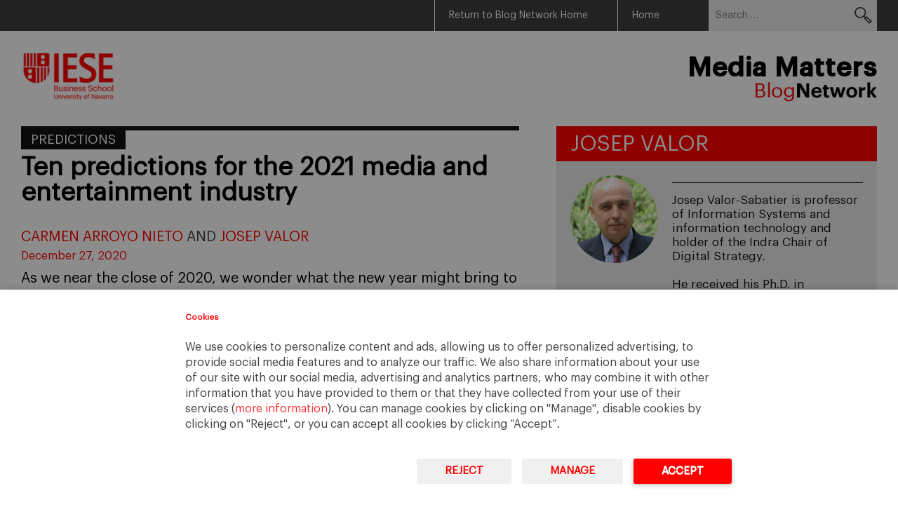

--- FILE ---
content_type: text/html; charset=UTF-8
request_url: https://blog.iese.edu/the-media-industry/tag/apple/
body_size: 12783
content:
<!DOCTYPE html>
<html lang="en-US">
<head>
<meta charset="UTF-8">
<meta name="viewport" content="width=device-width, initial-scale=1">
<link rel="profile" href="http://gmpg.org/xfn/11">
<link rel="pingback" href="https://blog.iese.edu/the-media-industry/xmlrpc.php">
<link rel="alternate" hreflang="x-default" href="https://blog.iese.edu/the-media-industry/2020/12/27/ten-predictions-for-the-2021-media-and-entertainment-industry/" />

<title>Apple &#8211; Media Matters</title>
<meta name='robots' content='max-image-preview:large' />
	<style>img:is([sizes="auto" i], [sizes^="auto," i]) { contain-intrinsic-size: 3000px 1500px }</style>
	<link rel="alternate" type="application/rss+xml" title="Media Matters &raquo; Feed" href="https://blog.iese.edu/the-media-industry/feed/" />
<link rel="alternate" type="application/rss+xml" title="Media Matters &raquo; Comments Feed" href="https://blog.iese.edu/the-media-industry/comments/feed/" />
<link rel="alternate" type="application/rss+xml" title="Media Matters &raquo; Apple Tag Feed" href="https://blog.iese.edu/the-media-industry/tag/apple/feed/" />
<script type="text/javascript">
/* <![CDATA[ */
window._wpemojiSettings = {"baseUrl":"https:\/\/s.w.org\/images\/core\/emoji\/15.1.0\/72x72\/","ext":".png","svgUrl":"https:\/\/s.w.org\/images\/core\/emoji\/15.1.0\/svg\/","svgExt":".svg","source":{"concatemoji":"https:\/\/blog.iese.edu\/the-media-industry\/wp-includes\/js\/wp-emoji-release.min.js?ver=6.8.1"}};
/*! This file is auto-generated */
!function(i,n){var o,s,e;function c(e){try{var t={supportTests:e,timestamp:(new Date).valueOf()};sessionStorage.setItem(o,JSON.stringify(t))}catch(e){}}function p(e,t,n){e.clearRect(0,0,e.canvas.width,e.canvas.height),e.fillText(t,0,0);var t=new Uint32Array(e.getImageData(0,0,e.canvas.width,e.canvas.height).data),r=(e.clearRect(0,0,e.canvas.width,e.canvas.height),e.fillText(n,0,0),new Uint32Array(e.getImageData(0,0,e.canvas.width,e.canvas.height).data));return t.every(function(e,t){return e===r[t]})}function u(e,t,n){switch(t){case"flag":return n(e,"\ud83c\udff3\ufe0f\u200d\u26a7\ufe0f","\ud83c\udff3\ufe0f\u200b\u26a7\ufe0f")?!1:!n(e,"\ud83c\uddfa\ud83c\uddf3","\ud83c\uddfa\u200b\ud83c\uddf3")&&!n(e,"\ud83c\udff4\udb40\udc67\udb40\udc62\udb40\udc65\udb40\udc6e\udb40\udc67\udb40\udc7f","\ud83c\udff4\u200b\udb40\udc67\u200b\udb40\udc62\u200b\udb40\udc65\u200b\udb40\udc6e\u200b\udb40\udc67\u200b\udb40\udc7f");case"emoji":return!n(e,"\ud83d\udc26\u200d\ud83d\udd25","\ud83d\udc26\u200b\ud83d\udd25")}return!1}function f(e,t,n){var r="undefined"!=typeof WorkerGlobalScope&&self instanceof WorkerGlobalScope?new OffscreenCanvas(300,150):i.createElement("canvas"),a=r.getContext("2d",{willReadFrequently:!0}),o=(a.textBaseline="top",a.font="600 32px Arial",{});return e.forEach(function(e){o[e]=t(a,e,n)}),o}function t(e){var t=i.createElement("script");t.src=e,t.defer=!0,i.head.appendChild(t)}"undefined"!=typeof Promise&&(o="wpEmojiSettingsSupports",s=["flag","emoji"],n.supports={everything:!0,everythingExceptFlag:!0},e=new Promise(function(e){i.addEventListener("DOMContentLoaded",e,{once:!0})}),new Promise(function(t){var n=function(){try{var e=JSON.parse(sessionStorage.getItem(o));if("object"==typeof e&&"number"==typeof e.timestamp&&(new Date).valueOf()<e.timestamp+604800&&"object"==typeof e.supportTests)return e.supportTests}catch(e){}return null}();if(!n){if("undefined"!=typeof Worker&&"undefined"!=typeof OffscreenCanvas&&"undefined"!=typeof URL&&URL.createObjectURL&&"undefined"!=typeof Blob)try{var e="postMessage("+f.toString()+"("+[JSON.stringify(s),u.toString(),p.toString()].join(",")+"));",r=new Blob([e],{type:"text/javascript"}),a=new Worker(URL.createObjectURL(r),{name:"wpTestEmojiSupports"});return void(a.onmessage=function(e){c(n=e.data),a.terminate(),t(n)})}catch(e){}c(n=f(s,u,p))}t(n)}).then(function(e){for(var t in e)n.supports[t]=e[t],n.supports.everything=n.supports.everything&&n.supports[t],"flag"!==t&&(n.supports.everythingExceptFlag=n.supports.everythingExceptFlag&&n.supports[t]);n.supports.everythingExceptFlag=n.supports.everythingExceptFlag&&!n.supports.flag,n.DOMReady=!1,n.readyCallback=function(){n.DOMReady=!0}}).then(function(){return e}).then(function(){var e;n.supports.everything||(n.readyCallback(),(e=n.source||{}).concatemoji?t(e.concatemoji):e.wpemoji&&e.twemoji&&(t(e.twemoji),t(e.wpemoji)))}))}((window,document),window._wpemojiSettings);
/* ]]> */
</script>
<style id='wp-emoji-styles-inline-css' type='text/css'>

	img.wp-smiley, img.emoji {
		display: inline !important;
		border: none !important;
		box-shadow: none !important;
		height: 1em !important;
		width: 1em !important;
		margin: 0 0.07em !important;
		vertical-align: -0.1em !important;
		background: none !important;
		padding: 0 !important;
	}
</style>
<link rel='stylesheet' id='wp-block-library-css' href='https://blog.iese.edu/the-media-industry/wp-includes/css/dist/block-library/style.min.css?ver=6.8.1' type='text/css' media='all' />
<style id='classic-theme-styles-inline-css' type='text/css'>
/*! This file is auto-generated */
.wp-block-button__link{color:#fff;background-color:#32373c;border-radius:9999px;box-shadow:none;text-decoration:none;padding:calc(.667em + 2px) calc(1.333em + 2px);font-size:1.125em}.wp-block-file__button{background:#32373c;color:#fff;text-decoration:none}
</style>
<style id='co-authors-plus-coauthors-style-inline-css' type='text/css'>
.wp-block-co-authors-plus-coauthors.is-layout-flow [class*=wp-block-co-authors-plus]{display:inline}

</style>
<style id='co-authors-plus-avatar-style-inline-css' type='text/css'>
.wp-block-co-authors-plus-avatar :where(img){height:auto;max-width:100%;vertical-align:bottom}.wp-block-co-authors-plus-coauthors.is-layout-flow .wp-block-co-authors-plus-avatar :where(img){vertical-align:middle}.wp-block-co-authors-plus-avatar:is(.alignleft,.alignright){display:table}.wp-block-co-authors-plus-avatar.aligncenter{display:table;margin-inline:auto}

</style>
<style id='co-authors-plus-image-style-inline-css' type='text/css'>
.wp-block-co-authors-plus-image{margin-bottom:0}.wp-block-co-authors-plus-image :where(img){height:auto;max-width:100%;vertical-align:bottom}.wp-block-co-authors-plus-coauthors.is-layout-flow .wp-block-co-authors-plus-image :where(img){vertical-align:middle}.wp-block-co-authors-plus-image:is(.alignfull,.alignwide) :where(img){width:100%}.wp-block-co-authors-plus-image:is(.alignleft,.alignright){display:table}.wp-block-co-authors-plus-image.aligncenter{display:table;margin-inline:auto}

</style>
<style id='global-styles-inline-css' type='text/css'>
:root{--wp--preset--aspect-ratio--square: 1;--wp--preset--aspect-ratio--4-3: 4/3;--wp--preset--aspect-ratio--3-4: 3/4;--wp--preset--aspect-ratio--3-2: 3/2;--wp--preset--aspect-ratio--2-3: 2/3;--wp--preset--aspect-ratio--16-9: 16/9;--wp--preset--aspect-ratio--9-16: 9/16;--wp--preset--color--black: #000000;--wp--preset--color--cyan-bluish-gray: #abb8c3;--wp--preset--color--white: #ffffff;--wp--preset--color--pale-pink: #f78da7;--wp--preset--color--vivid-red: #cf2e2e;--wp--preset--color--luminous-vivid-orange: #ff6900;--wp--preset--color--luminous-vivid-amber: #fcb900;--wp--preset--color--light-green-cyan: #7bdcb5;--wp--preset--color--vivid-green-cyan: #00d084;--wp--preset--color--pale-cyan-blue: #8ed1fc;--wp--preset--color--vivid-cyan-blue: #0693e3;--wp--preset--color--vivid-purple: #9b51e0;--wp--preset--gradient--vivid-cyan-blue-to-vivid-purple: linear-gradient(135deg,rgba(6,147,227,1) 0%,rgb(155,81,224) 100%);--wp--preset--gradient--light-green-cyan-to-vivid-green-cyan: linear-gradient(135deg,rgb(122,220,180) 0%,rgb(0,208,130) 100%);--wp--preset--gradient--luminous-vivid-amber-to-luminous-vivid-orange: linear-gradient(135deg,rgba(252,185,0,1) 0%,rgba(255,105,0,1) 100%);--wp--preset--gradient--luminous-vivid-orange-to-vivid-red: linear-gradient(135deg,rgba(255,105,0,1) 0%,rgb(207,46,46) 100%);--wp--preset--gradient--very-light-gray-to-cyan-bluish-gray: linear-gradient(135deg,rgb(238,238,238) 0%,rgb(169,184,195) 100%);--wp--preset--gradient--cool-to-warm-spectrum: linear-gradient(135deg,rgb(74,234,220) 0%,rgb(151,120,209) 20%,rgb(207,42,186) 40%,rgb(238,44,130) 60%,rgb(251,105,98) 80%,rgb(254,248,76) 100%);--wp--preset--gradient--blush-light-purple: linear-gradient(135deg,rgb(255,206,236) 0%,rgb(152,150,240) 100%);--wp--preset--gradient--blush-bordeaux: linear-gradient(135deg,rgb(254,205,165) 0%,rgb(254,45,45) 50%,rgb(107,0,62) 100%);--wp--preset--gradient--luminous-dusk: linear-gradient(135deg,rgb(255,203,112) 0%,rgb(199,81,192) 50%,rgb(65,88,208) 100%);--wp--preset--gradient--pale-ocean: linear-gradient(135deg,rgb(255,245,203) 0%,rgb(182,227,212) 50%,rgb(51,167,181) 100%);--wp--preset--gradient--electric-grass: linear-gradient(135deg,rgb(202,248,128) 0%,rgb(113,206,126) 100%);--wp--preset--gradient--midnight: linear-gradient(135deg,rgb(2,3,129) 0%,rgb(40,116,252) 100%);--wp--preset--font-size--small: 13px;--wp--preset--font-size--medium: 20px;--wp--preset--font-size--large: 36px;--wp--preset--font-size--x-large: 42px;--wp--preset--spacing--20: 0.44rem;--wp--preset--spacing--30: 0.67rem;--wp--preset--spacing--40: 1rem;--wp--preset--spacing--50: 1.5rem;--wp--preset--spacing--60: 2.25rem;--wp--preset--spacing--70: 3.38rem;--wp--preset--spacing--80: 5.06rem;--wp--preset--shadow--natural: 6px 6px 9px rgba(0, 0, 0, 0.2);--wp--preset--shadow--deep: 12px 12px 50px rgba(0, 0, 0, 0.4);--wp--preset--shadow--sharp: 6px 6px 0px rgba(0, 0, 0, 0.2);--wp--preset--shadow--outlined: 6px 6px 0px -3px rgba(255, 255, 255, 1), 6px 6px rgba(0, 0, 0, 1);--wp--preset--shadow--crisp: 6px 6px 0px rgba(0, 0, 0, 1);}:where(.is-layout-flex){gap: 0.5em;}:where(.is-layout-grid){gap: 0.5em;}body .is-layout-flex{display: flex;}.is-layout-flex{flex-wrap: wrap;align-items: center;}.is-layout-flex > :is(*, div){margin: 0;}body .is-layout-grid{display: grid;}.is-layout-grid > :is(*, div){margin: 0;}:where(.wp-block-columns.is-layout-flex){gap: 2em;}:where(.wp-block-columns.is-layout-grid){gap: 2em;}:where(.wp-block-post-template.is-layout-flex){gap: 1.25em;}:where(.wp-block-post-template.is-layout-grid){gap: 1.25em;}.has-black-color{color: var(--wp--preset--color--black) !important;}.has-cyan-bluish-gray-color{color: var(--wp--preset--color--cyan-bluish-gray) !important;}.has-white-color{color: var(--wp--preset--color--white) !important;}.has-pale-pink-color{color: var(--wp--preset--color--pale-pink) !important;}.has-vivid-red-color{color: var(--wp--preset--color--vivid-red) !important;}.has-luminous-vivid-orange-color{color: var(--wp--preset--color--luminous-vivid-orange) !important;}.has-luminous-vivid-amber-color{color: var(--wp--preset--color--luminous-vivid-amber) !important;}.has-light-green-cyan-color{color: var(--wp--preset--color--light-green-cyan) !important;}.has-vivid-green-cyan-color{color: var(--wp--preset--color--vivid-green-cyan) !important;}.has-pale-cyan-blue-color{color: var(--wp--preset--color--pale-cyan-blue) !important;}.has-vivid-cyan-blue-color{color: var(--wp--preset--color--vivid-cyan-blue) !important;}.has-vivid-purple-color{color: var(--wp--preset--color--vivid-purple) !important;}.has-black-background-color{background-color: var(--wp--preset--color--black) !important;}.has-cyan-bluish-gray-background-color{background-color: var(--wp--preset--color--cyan-bluish-gray) !important;}.has-white-background-color{background-color: var(--wp--preset--color--white) !important;}.has-pale-pink-background-color{background-color: var(--wp--preset--color--pale-pink) !important;}.has-vivid-red-background-color{background-color: var(--wp--preset--color--vivid-red) !important;}.has-luminous-vivid-orange-background-color{background-color: var(--wp--preset--color--luminous-vivid-orange) !important;}.has-luminous-vivid-amber-background-color{background-color: var(--wp--preset--color--luminous-vivid-amber) !important;}.has-light-green-cyan-background-color{background-color: var(--wp--preset--color--light-green-cyan) !important;}.has-vivid-green-cyan-background-color{background-color: var(--wp--preset--color--vivid-green-cyan) !important;}.has-pale-cyan-blue-background-color{background-color: var(--wp--preset--color--pale-cyan-blue) !important;}.has-vivid-cyan-blue-background-color{background-color: var(--wp--preset--color--vivid-cyan-blue) !important;}.has-vivid-purple-background-color{background-color: var(--wp--preset--color--vivid-purple) !important;}.has-black-border-color{border-color: var(--wp--preset--color--black) !important;}.has-cyan-bluish-gray-border-color{border-color: var(--wp--preset--color--cyan-bluish-gray) !important;}.has-white-border-color{border-color: var(--wp--preset--color--white) !important;}.has-pale-pink-border-color{border-color: var(--wp--preset--color--pale-pink) !important;}.has-vivid-red-border-color{border-color: var(--wp--preset--color--vivid-red) !important;}.has-luminous-vivid-orange-border-color{border-color: var(--wp--preset--color--luminous-vivid-orange) !important;}.has-luminous-vivid-amber-border-color{border-color: var(--wp--preset--color--luminous-vivid-amber) !important;}.has-light-green-cyan-border-color{border-color: var(--wp--preset--color--light-green-cyan) !important;}.has-vivid-green-cyan-border-color{border-color: var(--wp--preset--color--vivid-green-cyan) !important;}.has-pale-cyan-blue-border-color{border-color: var(--wp--preset--color--pale-cyan-blue) !important;}.has-vivid-cyan-blue-border-color{border-color: var(--wp--preset--color--vivid-cyan-blue) !important;}.has-vivid-purple-border-color{border-color: var(--wp--preset--color--vivid-purple) !important;}.has-vivid-cyan-blue-to-vivid-purple-gradient-background{background: var(--wp--preset--gradient--vivid-cyan-blue-to-vivid-purple) !important;}.has-light-green-cyan-to-vivid-green-cyan-gradient-background{background: var(--wp--preset--gradient--light-green-cyan-to-vivid-green-cyan) !important;}.has-luminous-vivid-amber-to-luminous-vivid-orange-gradient-background{background: var(--wp--preset--gradient--luminous-vivid-amber-to-luminous-vivid-orange) !important;}.has-luminous-vivid-orange-to-vivid-red-gradient-background{background: var(--wp--preset--gradient--luminous-vivid-orange-to-vivid-red) !important;}.has-very-light-gray-to-cyan-bluish-gray-gradient-background{background: var(--wp--preset--gradient--very-light-gray-to-cyan-bluish-gray) !important;}.has-cool-to-warm-spectrum-gradient-background{background: var(--wp--preset--gradient--cool-to-warm-spectrum) !important;}.has-blush-light-purple-gradient-background{background: var(--wp--preset--gradient--blush-light-purple) !important;}.has-blush-bordeaux-gradient-background{background: var(--wp--preset--gradient--blush-bordeaux) !important;}.has-luminous-dusk-gradient-background{background: var(--wp--preset--gradient--luminous-dusk) !important;}.has-pale-ocean-gradient-background{background: var(--wp--preset--gradient--pale-ocean) !important;}.has-electric-grass-gradient-background{background: var(--wp--preset--gradient--electric-grass) !important;}.has-midnight-gradient-background{background: var(--wp--preset--gradient--midnight) !important;}.has-small-font-size{font-size: var(--wp--preset--font-size--small) !important;}.has-medium-font-size{font-size: var(--wp--preset--font-size--medium) !important;}.has-large-font-size{font-size: var(--wp--preset--font-size--large) !important;}.has-x-large-font-size{font-size: var(--wp--preset--font-size--x-large) !important;}
:where(.wp-block-post-template.is-layout-flex){gap: 1.25em;}:where(.wp-block-post-template.is-layout-grid){gap: 1.25em;}
:where(.wp-block-columns.is-layout-flex){gap: 2em;}:where(.wp-block-columns.is-layout-grid){gap: 2em;}
:root :where(.wp-block-pullquote){font-size: 1.5em;line-height: 1.6;}
</style>
<link rel='stylesheet' id='dashicons-css' href='https://blog.iese.edu/the-media-industry/wp-includes/css/dashicons.min.css?ver=6.8.1' type='text/css' media='all' />
<link rel='stylesheet' id='blogosfera-style-css' href='https://blog.iese.edu/the-media-industry/wp-content/themes/blogosfera-blog/style.css?ver=202507291531' type='text/css' media='all' />
<link rel='stylesheet' id='blogosfera-responsive-css' href='https://blog.iese.edu/the-media-industry/wp-content/themes/blogosfera-blog/css/responsive.css?ver=201809271715' type='text/css' media='all' />
<link rel='stylesheet' id='owl-style-css' href='https://blog.iese.edu/the-media-industry/wp-content/themes/blogosfera-blog/css/owl.carousel.css?ver=6.8.1' type='text/css' media='all' />
<style id='akismet-widget-style-inline-css' type='text/css'>

			.a-stats {
				--akismet-color-mid-green: #357b49;
				--akismet-color-white: #fff;
				--akismet-color-light-grey: #f6f7f7;

				max-width: 350px;
				width: auto;
			}

			.a-stats * {
				all: unset;
				box-sizing: border-box;
			}

			.a-stats strong {
				font-weight: 600;
			}

			.a-stats a.a-stats__link,
			.a-stats a.a-stats__link:visited,
			.a-stats a.a-stats__link:active {
				background: var(--akismet-color-mid-green);
				border: none;
				box-shadow: none;
				border-radius: 8px;
				color: var(--akismet-color-white);
				cursor: pointer;
				display: block;
				font-family: -apple-system, BlinkMacSystemFont, 'Segoe UI', 'Roboto', 'Oxygen-Sans', 'Ubuntu', 'Cantarell', 'Helvetica Neue', sans-serif;
				font-weight: 500;
				padding: 12px;
				text-align: center;
				text-decoration: none;
				transition: all 0.2s ease;
			}

			/* Extra specificity to deal with TwentyTwentyOne focus style */
			.widget .a-stats a.a-stats__link:focus {
				background: var(--akismet-color-mid-green);
				color: var(--akismet-color-white);
				text-decoration: none;
			}

			.a-stats a.a-stats__link:hover {
				filter: brightness(110%);
				box-shadow: 0 4px 12px rgba(0, 0, 0, 0.06), 0 0 2px rgba(0, 0, 0, 0.16);
			}

			.a-stats .count {
				color: var(--akismet-color-white);
				display: block;
				font-size: 1.5em;
				line-height: 1.4;
				padding: 0 13px;
				white-space: nowrap;
			}
		
</style>
<script type="text/javascript" src="https://blog.iese.edu/the-media-industry/wp-includes/js/jquery/jquery.min.js?ver=3.7.1" id="jquery-core-js"></script>
<script type="text/javascript" src="https://blog.iese.edu/the-media-industry/wp-includes/js/jquery/jquery-migrate.min.js?ver=3.4.1" id="jquery-migrate-js"></script>
<link rel="https://api.w.org/" href="https://blog.iese.edu/the-media-industry/wp-json/" /><link rel="alternate" title="JSON" type="application/json" href="https://blog.iese.edu/the-media-industry/wp-json/wp/v2/tags/16" /><link rel="EditURI" type="application/rsd+xml" title="RSD" href="https://blog.iese.edu/the-media-industry/xmlrpc.php?rsd" />
<style type="text/css">.recentcomments a{display:inline !important;padding:0 !important;margin:0 !important;}</style></head>

<body class="archive tag tag-apple tag-16 wp-theme-blogosfera-blog group-blog">
<div id="page" class="hfeed site">
	<a class="skip-link screen-reader-text" href="#content">Skip to content</a>

	<header id="masthead" class="site-header" role="banner">
		<div id="grey-header">
			<div class="container">
				<div class="right">
					<div class="header-nav-container">
						<nav class="header-nav"><ul id="menu-header" class="menu"><li id="menu-item-5" class="menu-item menu-item-type-custom menu-item-object-custom menu-item-5"><a href="https://blog.iese.edu">Return to Blog Network Home</a></li>
<li id="menu-item-6" class="menu-item menu-item-type-custom menu-item-object-custom menu-item-home menu-item-6"><a href="https://blog.iese.edu/the-media-industry">Home</a></li>
</ul></nav>
						<span class="toggle">Menu</span>
					</div>
					<form role="search" method="get" class="search-form" action="https://blog.iese.edu/the-media-industry/">
				<label>
					<span class="screen-reader-text">Search for:</span>
					<input type="search" class="search-field" placeholder="Search &hellip;" value="" name="s" />
				</label>
				<input type="submit" class="search-submit" value="Search" />
			</form>				</div>
			</div>
		</div>
		<div id="white-header">
			<div class="container">
				<div class="left"><a target="_blank" href="https://www.iese.edu/"><img src="https://blog.iese.edu/the-media-industry/wp-content/themes/blogosfera-blog/images/logo.png"/></a></div>
				<div class="right">
					<a href="https://blog.iese.edu/the-media-industry" class="link_logo_header">
													<div class="title_logo_h1">Media Matters</div>
												<img src="https://blog.iese.edu/the-media-industry/files/2025/07/blog-network.jpg"/>
					</a>
				</div>
				<div class="clear"></div>
			</div>
		</div>
	</header><!-- #masthead -->

	<div id="content" class="site-content">

	

	<div class="container">

		
		
		<div id="primary" class="content-area">
			<main id="main" class="site-main" role="main">	
				
					<div class="articles">

						
							
<article id="post-470" class="post-470 post type-post status-publish format-standard hentry category-predictions tag-amazon tag-antitrust tag-apple tag-business-models tag-covid-19 tag-digital tag-facebook tag-google tag-job-cuts tag-magazines tag-mobile-consumption tag-netflix tag-news-outlets tag-newsrooms tag-podcast tag-radio-ambulante tag-social-media tag-spotify tag-streaming tag-tik-tok tag-twitter tag-youtube megacategoria-media megacategoria-mc-media">

	<div class="entry-category">
		<ul class="post-categories">
	<li><a href="https://blog.iese.edu/the-media-industry/category/predictions/" rel="category tag">Predictions</a></li></ul>	</div>

	<header class="entry-header">
		<h2 class="entry-title"><a href="https://blog.iese.edu/the-media-industry/2020/12/27/ten-predictions-for-the-2021-media-and-entertainment-industry/" rel="bookmark">Ten predictions for the 2021 media and entertainment industry</a></h2>
					<div class="entry-meta">
				<span class="byline"> <span class="author vcard"><span class="author vcard"><a class="url fn n" href="https://blog.iese.edu/the-media-industry/author/carroyo/">Carmen Arroyo Nieto</a></span>  and <span class="author vcard"><a class="url fn n" href="https://blog.iese.edu/the-media-industry/author/jvalor/">Josep Valor</a></span> </span></span><span class="posted-on"><a href="https://blog.iese.edu/the-media-industry/2020/12/27/ten-predictions-for-the-2021-media-and-entertainment-industry/" rel="bookmark"><time class="entry-date published" datetime="2020-12-27T12:04:16-05:00">December 27, 2020</time></a></span>			</div><!-- .entry-meta -->
			</header><!-- .entry-header -->

	<div class="entry-content">
		<p>As we near the close of 2020, we wonder what the new year might bring to the entertainment and media industry. During these complicated 12 months, we have seen an apparent acceleration of the trends that had been in the works since the early 2010s. In 2021, that transformation of the market will only speed [&hellip;]</p>
	</div><!-- .entry-content -->

	<footer class="entry-footer">
		<a class="more" href="https://blog.iese.edu/the-media-industry/2020/12/27/ten-predictions-for-the-2021-media-and-entertainment-industry/"><img src="https://blog.iese.edu/the-media-industry/wp-content/themes/blogosfera-blog/images/more.png"/></a>
		<div class="comments-number"><span>17</span></div>
	</footer><!-- .entry-footer -->
</article><!-- #post-## -->
						
							
<article id="post-447" class="post-447 post type-post status-publish format-standard hentry category-digital category-regulation tag-amazon tag-antitrust tag-apple tag-business-models tag-congress tag-digital tag-facebook tag-fake-news tag-google tag-instagram tag-monopolies tag-social-media tag-whatsapp tag-youtube megacategoria-media megacategoria-mc-media">

	<div class="entry-category">
		<ul class="post-categories">
	<li><a href="https://blog.iese.edu/the-media-industry/category/digital/" rel="category tag">Digital</a></li>
	<li><a href="https://blog.iese.edu/the-media-industry/category/regulation/" rel="category tag">Regulation</a></li></ul>	</div>

	<header class="entry-header">
		<h2 class="entry-title"><a href="https://blog.iese.edu/the-media-industry/2020/10/16/tech-companies-under-the-microscope/" rel="bookmark">Tech companies under the microscope</a></h2>
					<div class="entry-meta">
				<span class="byline"> <span class="author vcard"><span class="author vcard"><a class="url fn n" href="https://blog.iese.edu/the-media-industry/author/carroyo/">Carmen Arroyo Nieto</a></span>  and <span class="author vcard"><a class="url fn n" href="https://blog.iese.edu/the-media-industry/author/jvalor/">Josep Valor</a></span> </span></span><span class="posted-on"><a href="https://blog.iese.edu/the-media-industry/2020/10/16/tech-companies-under-the-microscope/" rel="bookmark"><time class="entry-date published updated" datetime="2020-10-16T12:53:40-04:00">October 16, 2020</time></a></span>			</div><!-- .entry-meta -->
			</header><!-- .entry-header -->

	<div class="entry-content">
		<p>Last week, the US House Judiciary Committee published the report on tech companies&#8217; monopoly in the digital space that we had been expecting since the summer. The report argues in favor of reducing tech companies&#8217; power and reexamining the way antitrust laws are understood. However, it does not show a way forward on how to [&hellip;]</p>
	</div><!-- .entry-content -->

	<footer class="entry-footer">
		<a class="more" href="https://blog.iese.edu/the-media-industry/2020/10/16/tech-companies-under-the-microscope/"><img src="https://blog.iese.edu/the-media-industry/wp-content/themes/blogosfera-blog/images/more.png"/></a>
		<div class="comments-number"><span>6</span></div>
	</footer><!-- .entry-footer -->
</article><!-- #post-## -->
						
							
<article id="post-430" class="post-430 post type-post status-publish format-standard hentry category-digital category-regulation tag-amazon tag-antitrust tag-apple tag-business-models tag-congress tag-digital tag-facebook tag-google tag-instagram tag-monopolies tag-peter-thiel tag-social-media tag-technology tag-tim-wu tag-whatsapp tag-youtube megacategoria-mc-media">

	<div class="entry-category">
		<ul class="post-categories">
	<li><a href="https://blog.iese.edu/the-media-industry/category/digital/" rel="category tag">Digital</a></li>
	<li><a href="https://blog.iese.edu/the-media-industry/category/regulation/" rel="category tag">Regulation</a></li></ul>	</div>

	<header class="entry-header">
		<h2 class="entry-title"><a href="https://blog.iese.edu/the-media-industry/2020/08/05/antitrust-measures-for-the-21st-century/" rel="bookmark">Antitrust measures for the 21st century</a></h2>
					<div class="entry-meta">
				<span class="byline"> <span class="author vcard"><span class="author vcard"><a class="url fn n" href="https://blog.iese.edu/the-media-industry/author/carroyo/">Carmen Arroyo Nieto</a></span>  and <span class="author vcard"><a class="url fn n" href="https://blog.iese.edu/the-media-industry/author/jvalor/">Josep Valor</a></span> </span></span><span class="posted-on"><a href="https://blog.iese.edu/the-media-industry/2020/08/05/antitrust-measures-for-the-21st-century/" rel="bookmark"><time class="entry-date published" datetime="2020-08-05T10:14:19-04:00">August 5, 2020</time></a></span>			</div><!-- .entry-meta -->
			</header><!-- .entry-header -->

	<div class="entry-content">
		<p>On Wednesday July 29, the CEOs of Apple, Amazon, Facebook, and Google were summoned to a hearing with the House antitrust committee. It turned out to be one of the most critical antitrust events since the 90s Microsoft case. One thing is clear—U.S. politics are finally waking up on the antitrust front after three decades [&hellip;]</p>
	</div><!-- .entry-content -->

	<footer class="entry-footer">
		<a class="more" href="https://blog.iese.edu/the-media-industry/2020/08/05/antitrust-measures-for-the-21st-century/"><img src="https://blog.iese.edu/the-media-industry/wp-content/themes/blogosfera-blog/images/more.png"/></a>
		<div class="comments-number"><span>12</span></div>
	</footer><!-- .entry-footer -->
</article><!-- #post-## -->
						
							
<article id="post-365" class="post-365 post type-post status-publish format-standard hentry category-business-models category-video tag-amazon tag-amc tag-apple tag-blockbuster tag-cinema tag-digital tag-disney tag-hbo tag-hulu tag-linear-tv tag-movie-theaters tag-netflix tag-oscars tag-regal tag-streaming tag-subscriptions megacategoria-mc-media">

	<div class="entry-category">
		<ul class="post-categories">
	<li><a href="https://blog.iese.edu/the-media-industry/category/business-models/" rel="category tag">Business Models</a></li>
	<li><a href="https://blog.iese.edu/the-media-industry/category/video/" rel="category tag">Video</a></li></ul>	</div>

	<header class="entry-header">
		<h2 class="entry-title"><a href="https://blog.iese.edu/the-media-industry/2020/03/04/subscriptions-flood-movie-theater-chains/" rel="bookmark">Subscriptions Flood Movie Theater Chains</a></h2>
					<div class="entry-meta">
				<span class="byline"> <span class="author vcard"><span class="author vcard"><a class="url fn n" href="https://blog.iese.edu/the-media-industry/author/carroyo/">Carmen Arroyo Nieto</a></span>  and <span class="author vcard"><a class="url fn n" href="https://blog.iese.edu/the-media-industry/author/jvalor/">Josep Valor</a></span> </span></span><span class="posted-on"><a href="https://blog.iese.edu/the-media-industry/2020/03/04/subscriptions-flood-movie-theater-chains/" rel="bookmark"><time class="entry-date published updated" datetime="2020-03-04T12:11:29-05:00">March 4, 2020</time></a></span>			</div><!-- .entry-meta -->
			</header><!-- .entry-header -->

	<div class="entry-content">
		<p>We’ve heard it a thousand times—movie theaters, very much like books, are done. With their humongous fixed costs and their conservative outlook, they are just not ready to survive the online streaming era. That general assertion is true—streaming platforms, available for anyone with a laptop or a TV set, are releasing world-class pictures. But, although [&hellip;]</p>
	</div><!-- .entry-content -->

	<footer class="entry-footer">
		<a class="more" href="https://blog.iese.edu/the-media-industry/2020/03/04/subscriptions-flood-movie-theater-chains/"><img src="https://blog.iese.edu/the-media-industry/wp-content/themes/blogosfera-blog/images/more.png"/></a>
		<div class="comments-number"><span>16</span></div>
	</footer><!-- .entry-footer -->
</article><!-- #post-## -->
						
							
<article id="post-346" class="post-346 post type-post status-publish format-standard hentry category-business-models category-digital category-news-industry tag-advertising tag-apple tag-business-models tag-digital tag-magazines tag-memberships tag-news-outlets tag-scroll tag-slow-journalism tag-social-media tag-subscriptions tag-the-new-york-times megacategoria-mc-media">

	<div class="entry-category">
		<ul class="post-categories">
	<li><a href="https://blog.iese.edu/the-media-industry/category/business-models/" rel="category tag">Business Models</a></li>
	<li><a href="https://blog.iese.edu/the-media-industry/category/digital/" rel="category tag">Digital</a></li>
	<li><a href="https://blog.iese.edu/the-media-industry/category/news-industry/" rel="category tag">News Industry</a></li></ul>	</div>

	<header class="entry-header">
		<h2 class="entry-title"><a href="https://blog.iese.edu/the-media-industry/2020/02/09/scroll-no-ads-for-a-self-care-journalism-style/" rel="bookmark">Scroll: no ads for a self-care journalism style</a></h2>
					<div class="entry-meta">
				<span class="byline"> <span class="author vcard"><span class="author vcard"><a class="url fn n" href="https://blog.iese.edu/the-media-industry/author/carroyo/">Carmen Arroyo Nieto</a></span>  and <span class="author vcard"><a class="url fn n" href="https://blog.iese.edu/the-media-industry/author/jvalor/">Josep Valor</a></span> </span></span><span class="posted-on"><a href="https://blog.iese.edu/the-media-industry/2020/02/09/scroll-no-ads-for-a-self-care-journalism-style/" rel="bookmark"><time class="entry-date published updated" datetime="2020-02-09T09:41:28-05:00">February 9, 2020</time></a></span>			</div><!-- .entry-meta -->
			</header><!-- .entry-header -->

	<div class="entry-content">
		<p>Last week we saw the birth of Scroll, a new and unique online platform aiming to serve both readers and publishers. The subscription-based service provides an Internet experience free of ads and pop-ups for readers, while paying member publications a portion of their subscription revenue. For the past couple of years, the advertising model has [&hellip;]</p>
	</div><!-- .entry-content -->

	<footer class="entry-footer">
		<a class="more" href="https://blog.iese.edu/the-media-industry/2020/02/09/scroll-no-ads-for-a-self-care-journalism-style/"><img src="https://blog.iese.edu/the-media-industry/wp-content/themes/blogosfera-blog/images/more.png"/></a>
		<div class="comments-number"><span>30</span></div>
	</footer><!-- .entry-footer -->
</article><!-- #post-## -->
						
							
<article id="post-340" class="post-340 post type-post status-publish format-standard hentry category-audio category-business-models category-digital category-podcasts tag-advertising tag-anchor tag-apple tag-business-models tag-digital tag-digital-news-report tag-gimlet tag-mobile-consumption tag-parcast tag-podcast tag-spotify tag-youtube megacategoria-mc-media">

	<div class="entry-category">
		<ul class="post-categories">
	<li><a href="https://blog.iese.edu/the-media-industry/category/audio/" rel="category tag">Audio</a></li>
	<li><a href="https://blog.iese.edu/the-media-industry/category/business-models/" rel="category tag">Business Models</a></li>
	<li><a href="https://blog.iese.edu/the-media-industry/category/digital/" rel="category tag">Digital</a></li>
	<li><a href="https://blog.iese.edu/the-media-industry/category/podcasts/" rel="category tag">Podcasts</a></li></ul>	</div>

	<header class="entry-header">
		<h2 class="entry-title"><a href="https://blog.iese.edu/the-media-industry/2020/01/29/spotify-the-podcasting-powerhouse/" rel="bookmark">Spotify, the podcasting powerhouse</a></h2>
					<div class="entry-meta">
				<span class="byline"> <span class="author vcard"><span class="author vcard"><a class="url fn n" href="https://blog.iese.edu/the-media-industry/author/carroyo/">Carmen Arroyo Nieto</a></span>  and <span class="author vcard"><a class="url fn n" href="https://blog.iese.edu/the-media-industry/author/jvalor/">Josep Valor</a></span> </span></span><span class="posted-on"><a href="https://blog.iese.edu/the-media-industry/2020/01/29/spotify-the-podcasting-powerhouse/" rel="bookmark"><time class="entry-date published" datetime="2020-01-29T17:04:06-05:00">January 29, 2020</time></a></span>			</div><!-- .entry-meta -->
			</header><!-- .entry-header -->

	<div class="entry-content">
		<p>Before January comes to an end, we must still say a word about the podcasting industry and its current striking player—Spotify. Distributing third party content will not get the company very far, and since in music is very hard for Spotify to develop original content, podcasts are the best alternative that match their streaming and [&hellip;]</p>
	</div><!-- .entry-content -->

	<footer class="entry-footer">
		<a class="more" href="https://blog.iese.edu/the-media-industry/2020/01/29/spotify-the-podcasting-powerhouse/"><img src="https://blog.iese.edu/the-media-industry/wp-content/themes/blogosfera-blog/images/more.png"/></a>
		<div class="comments-number"><span>2</span></div>
	</footer><!-- .entry-footer -->
</article><!-- #post-## -->
						
							
<article id="post-297" class="post-297 post type-post status-publish format-standard hentry category-business-models category-digital category-video tag-amazon tag-apple tag-business-models tag-customer-data tag-digital tag-disney tag-hbo tag-hulu tag-mobile-consumption tag-netflix tag-streaming tag-subscriptions tag-technology megacategoria-mc-media">

	<div class="entry-category">
		<ul class="post-categories">
	<li><a href="https://blog.iese.edu/the-media-industry/category/business-models/" rel="category tag">Business Models</a></li>
	<li><a href="https://blog.iese.edu/the-media-industry/category/digital/" rel="category tag">Digital</a></li>
	<li><a href="https://blog.iese.edu/the-media-industry/category/video/" rel="category tag">Video</a></li></ul>	</div>

	<header class="entry-header">
		<h2 class="entry-title"><a href="https://blog.iese.edu/the-media-industry/2019/11/25/disney-and-the-value-of-knowing-your-customer/" rel="bookmark">Disney+ and the value of knowing your customer</a></h2>
					<div class="entry-meta">
				<span class="byline"> <span class="author vcard"><span class="author vcard"><a class="url fn n" href="https://blog.iese.edu/the-media-industry/author/carroyo/">Carmen Arroyo Nieto</a></span>  and <span class="author vcard"><a class="url fn n" href="https://blog.iese.edu/the-media-industry/author/jvalor/">Josep Valor</a></span> </span></span><span class="posted-on"><a href="https://blog.iese.edu/the-media-industry/2019/11/25/disney-and-the-value-of-knowing-your-customer/" rel="bookmark"><time class="entry-date published updated" datetime="2019-11-25T15:36:32-05:00">November 25, 2019</time></a></span>			</div><!-- .entry-meta -->
			</header><!-- .entry-header -->

	<div class="entry-content">
		<p>On Nov. 12, a new streaming platform entered the market, aiming to dethrone the incumbent—Disney+ is ready to take on Netflix. Since 2015, Disney&#8217;s CEO Bob Iger had been planning the launch of the company&#8217;s over-the-top service. For a time, the $236 billion empire had been licensing its content to Netflix, but in the streaming [&hellip;]</p>
	</div><!-- .entry-content -->

	<footer class="entry-footer">
		<a class="more" href="https://blog.iese.edu/the-media-industry/2019/11/25/disney-and-the-value-of-knowing-your-customer/"><img src="https://blog.iese.edu/the-media-industry/wp-content/themes/blogosfera-blog/images/more.png"/></a>
		<div class="comments-number"><span>5</span></div>
	</footer><!-- .entry-footer -->
</article><!-- #post-## -->
						
							
<article id="post-260" class="post-260 post type-post status-publish format-standard hentry category-business-models category-digital category-video tag-advertising tag-amazon tag-apple tag-business-models tag-digital tag-disney tag-hbo tag-hulu tag-mobile-consumption tag-netflix tag-quibi tag-smartphones tag-streaming tag-youtube megacategoria-mc-media">

	<div class="entry-category">
		<ul class="post-categories">
	<li><a href="https://blog.iese.edu/the-media-industry/category/business-models/" rel="category tag">Business Models</a></li>
	<li><a href="https://blog.iese.edu/the-media-industry/category/digital/" rel="category tag">Digital</a></li>
	<li><a href="https://blog.iese.edu/the-media-industry/category/video/" rel="category tag">Video</a></li></ul>	</div>

	<header class="entry-header">
		<h2 class="entry-title"><a href="https://blog.iese.edu/the-media-industry/2019/10/19/quibi-the-new-streaming-platform-for-mobile-devices/" rel="bookmark">Quibi, the new streaming platform for mobile devices</a></h2>
					<div class="entry-meta">
				<span class="byline"> <span class="author vcard"><span class="author vcard"><a class="url fn n" href="https://blog.iese.edu/the-media-industry/author/carroyo/">Carmen Arroyo Nieto</a></span>  and <span class="author vcard"><a class="url fn n" href="https://blog.iese.edu/the-media-industry/author/jvalor/">Josep Valor</a></span> </span></span><span class="posted-on"><a href="https://blog.iese.edu/the-media-industry/2019/10/19/quibi-the-new-streaming-platform-for-mobile-devices/" rel="bookmark"><time class="entry-date published" datetime="2019-10-19T12:31:14-04:00">October 19, 2019</time></a></span>			</div><!-- .entry-meta -->
			</header><!-- .entry-header -->

	<div class="entry-content">
		<p>That smartphone usage is growing is a fact; that we want to stream 10-minute episodes anytime anywhere is a hypothesis. Quibi, a Hollywood-based streaming company, wants to prove the hypothesis is true.  With high-quality content and a hefty budget, Quibi aims to produce 10-minute episodes of film and shows for smartphones. The idea sounds very [&hellip;]</p>
	</div><!-- .entry-content -->

	<footer class="entry-footer">
		<a class="more" href="https://blog.iese.edu/the-media-industry/2019/10/19/quibi-the-new-streaming-platform-for-mobile-devices/"><img src="https://blog.iese.edu/the-media-industry/wp-content/themes/blogosfera-blog/images/more.png"/></a>
		<div class="comments-number"><span>8</span></div>
	</footer><!-- .entry-footer -->
</article><!-- #post-## -->
						
					</div>
											<div class="infinite-scroll">						
							<a href="https://blog.iese.edu/the-media-industry/tag/apple/page/2/" ><img src="https://blog.iese.edu/the-media-industry/wp-content/themes/blogosfera-blog/images/more-posts.png"/></a> 
						</div>
					
								

			</main><!-- #main -->
		</div><!-- #primary -->

	
<div id="secondary" class="widget-area" role="complementary">
	<aside id="about-3" class="widget widget_about"><h2 class="widget-title">Josep Valor</h2>				<div class="authorwidget">
					<div class="left">
						<img src="https://blog.iese.edu/the-media-industry/files/2019/02/josepvalor.jpg"/>
					</div>

					<div class="right">
						<div class="author-name"></div>
						<div class="author-role"></div>
						<div class="auhtor-description">Josep Valor-Sabatier is professor of Information Systems and information technology and holder of the Indra Chair of Digital Strategy.<br /><br />He received his Ph.D. in Operations Research from MIT, and his Sc.D. in Medical Engineering from the Harvard-MIT Division of Health Sciences and Technology. Josep Valor teaches extensively at the senior executive level on Management Information Systems, Media Management, Management of Technology, and Strategy.</div>
					</div>

					<div class="clear"></div>
				</div>				
			</aside><aside id="about-8" class="widget widget_about"><h2 class="widget-title">Beatriz Iglesias</h2>				<div class="authorwidget">
					<div class="left">
						<img src="https://blog.iese.edu/the-media-industry/files/2022/09/Beatriz-Iglesias.jpg"/>
					</div>

					<div class="right">
						<div class="author-name"></div>
						<div class="author-role"></div>
						<div class="auhtor-description">Beatriz is a student at the University of Navarra in Marketing with a mention in Corporate Communication. During three years, she has deepened her curiosity about media while developing her skills at the School of Communication. Currently, she is finishing her studies and taking part in new projects</div>
					</div>

					<div class="clear"></div>
				</div>				
			</aside><aside id="about-6" class="widget widget_about"><h2 class="widget-title">Carmen Arroyo</h2>				<div class="authorwidget">
					<div class="left">
						<img src="https://web.archive.org/web/20210206011225im_/https://blog.iese.edu/the-media-industry/files/2019/02/carmenarroyo.jpg"/>
					</div>

					<div class="right">
						<div class="author-name"></div>
						<div class="author-role"></div>
						<div class="auhtor-description">Carmen Arroyo is a financial reporter for Euromoney Institutional Investor, which she joined after finishing her graduate studies in international politics at Columbia University in New York City. She also freelances for the news agency IPS News Service at their United Nations Bureau, covering migration and climate, and writes a <a href="https://web.archive.org/web/20210120101721/https://slowjo.substack.com" target="_blank">newsletter on narrative journalism</a>.</div>
					</div>

					<div class="clear"></div>
				</div>				
			</aside><aside id="about-5" class="widget widget_about"><h2 class="widget-title">Marc Ferrer</h2>				<div class="authorwidget">
					<div class="left">
						<img src="https://blog.iese.edu/the-media-industry/files/2022/03/Marc-Ferrer.jpg"/>
					</div>

					<div class="right">
						<div class="author-name"></div>
						<div class="author-role"></div>
						<div class="auhtor-description">Marc Ferrer is a Research Assistant of Chair of Digital Strategy, which he joined after finishing his double degree studies in Business Administration and Management and Journalism. He also freelances in some cultural magazines, covering music and literature, and co-directs a radio program and a talk show on YouTube.</div>
					</div>

					<div class="clear"></div>
				</div>				
			</aside><aside id="text-4" class="widget widget_text"><h2 class="widget-title">Follow this blog</h2>			<div class="textwidget"><p><a href="http://feeds.feedburner.com/IESEMediaIndustry" target="_blank" rel="noopener"><img loading="lazy" decoding="async" class="alignnone size-full wp-image-975" src="https://blog.iese.edu/the-media-industry/files/2019/02/rss.png" alt="rss" width="43" height="42" /> <a href="https://www.linkedin.com/in/josep-valor-87b123/" target="_blank"><img loading="lazy" decoding="async" class="alignnone wp-image-974 size-full" src="https://blog.iese.edu/the-media-industry/files/2019/02/Linkedin.png" alt="Linkedin" width="43" height="42" /></a></a></p>
</div>
		</aside>
		<aside id="recent-posts-4" class="widget widget_recent_entries">
		<h2 class="widget-title">Recent Posts</h2>
		<ul>
											<li>
					<a href="https://blog.iese.edu/the-media-industry/2025/01/28/the-influence-of-ai-in-media-transforming-creation-consumption-but-generating-ethical-concerns/">The Influence of AI in Media: Transforming Creation, Consumption, but Generating Ethical Concerns</a>
									</li>
											<li>
					<a href="https://blog.iese.edu/the-media-industry/2024/06/13/advertising-in-streaming/">Advertising in streaming</a>
									</li>
											<li>
					<a href="https://blog.iese.edu/the-media-industry/2024/04/26/freedom-of-speech-vs-censorship-in-social-media/">Freedom of speech vs censorship in Social Media</a>
									</li>
											<li>
					<a href="https://blog.iese.edu/the-media-industry/2024/03/10/the-renaissance-of-podcasts/">The renaissance of podcasts</a>
									</li>
											<li>
					<a href="https://blog.iese.edu/the-media-industry/2024/03/10/is-radio-still-a-thing/">Is radio still a thing?</a>
									</li>
					</ul>

		</aside><aside id="categories-4" class="widget widget_categories"><h2 class="widget-title">Categories</h2>
			<ul>
					<li class="cat-item cat-item-11"><a href="https://blog.iese.edu/the-media-industry/category/audio/">Audio</a>
</li>
	<li class="cat-item cat-item-18"><a href="https://blog.iese.edu/the-media-industry/category/business-models/">Business Models</a>
</li>
	<li class="cat-item cat-item-6"><a href="https://blog.iese.edu/the-media-industry/category/digital/">Digital</a>
</li>
	<li class="cat-item cat-item-110581"><a href="https://blog.iese.edu/the-media-industry/category/entertainment/">Entertainment</a>
</li>
	<li class="cat-item cat-item-31"><a href="https://blog.iese.edu/the-media-industry/category/gaming/">Gaming</a>
</li>
	<li class="cat-item cat-item-37"><a href="https://blog.iese.edu/the-media-industry/category/music/">Music</a>
</li>
	<li class="cat-item cat-item-110034"><a href="https://blog.iese.edu/the-media-industry/category/news-industry/">News Industry</a>
</li>
	<li class="cat-item cat-item-24816"><a href="https://blog.iese.edu/the-media-industry/category/podcasts/">Podcasts</a>
</li>
	<li class="cat-item cat-item-114444"><a href="https://blog.iese.edu/the-media-industry/category/predictions/">Predictions</a>
</li>
	<li class="cat-item cat-item-1189"><a href="https://blog.iese.edu/the-media-industry/category/regulation/">Regulation</a>
</li>
	<li class="cat-item cat-item-35"><a href="https://blog.iese.edu/the-media-industry/category/social-media/">Social Media</a>
</li>
	<li class="cat-item cat-item-47"><a href="https://blog.iese.edu/the-media-industry/category/television/">Television</a>
</li>
	<li class="cat-item cat-item-7145"><a href="https://blog.iese.edu/the-media-industry/category/video/">Video</a>
</li>
			</ul>

			</aside><aside id="tag_cloud-2" class="widget widget_tag_cloud"><h2 class="widget-title">Tag Cloud</h2><div class="tagcloud"><a href="https://blog.iese.edu/the-media-industry/tag/advertising/" class="tag-cloud-link tag-link-272 tag-link-position-1" style="font-size: 18.876033057851pt;" aria-label="Advertising (34 items)">Advertising</a>
<a href="https://blog.iese.edu/the-media-industry/tag/amazon/" class="tag-cloud-link tag-link-24255 tag-link-position-2" style="font-size: 14.363636363636pt;" aria-label="Amazon (13 items)">Amazon</a>
<a href="https://blog.iese.edu/the-media-industry/tag/antitrust/" class="tag-cloud-link tag-link-110290 tag-link-position-3" style="font-size: 10.892561983471pt;" aria-label="Antitrust (6 items)">Antitrust</a>
<a href="https://blog.iese.edu/the-media-industry/tag/apple/" class="tag-cloud-link tag-link-16 tag-link-position-4" style="font-size: 14.710743801653pt;" aria-label="Apple (14 items)">Apple</a>
<a href="https://blog.iese.edu/the-media-industry/tag/audio/" class="tag-cloud-link tag-link-108190 tag-link-position-5" style="font-size: 8pt;" aria-label="Audio (3 items)">Audio</a>
<a href="https://blog.iese.edu/the-media-industry/tag/business-models/" class="tag-cloud-link tag-link-373 tag-link-position-6" style="font-size: 21.305785123967pt;" aria-label="Business Models (55 items)">Business Models</a>
<a href="https://blog.iese.edu/the-media-industry/tag/covid-19/" class="tag-cloud-link tag-link-103133 tag-link-position-7" style="font-size: 12.04958677686pt;" aria-label="Covid-19 (8 items)">Covid-19</a>
<a href="https://blog.iese.edu/the-media-industry/tag/digital/" class="tag-cloud-link tag-link-73143 tag-link-position-8" style="font-size: 22pt;" aria-label="Digital (63 items)">Digital</a>
<a href="https://blog.iese.edu/the-media-industry/tag/digital-news-report/" class="tag-cloud-link tag-link-110280 tag-link-position-9" style="font-size: 10.892561983471pt;" aria-label="Digital News Report (6 items)">Digital News Report</a>
<a href="https://blog.iese.edu/the-media-industry/tag/disney/" class="tag-cloud-link tag-link-14802 tag-link-position-10" style="font-size: 13.900826446281pt;" aria-label="Disney (12 items)">Disney</a>
<a href="https://blog.iese.edu/the-media-industry/tag/elon-musk/" class="tag-cloud-link tag-link-88064 tag-link-position-11" style="font-size: 10.082644628099pt;" aria-label="Elon Musk (5 items)">Elon Musk</a>
<a href="https://blog.iese.edu/the-media-industry/tag/facebook/" class="tag-cloud-link tag-link-176 tag-link-position-12" style="font-size: 18.297520661157pt;" aria-label="Facebook (30 items)">Facebook</a>
<a href="https://blog.iese.edu/the-media-industry/tag/fake-news/" class="tag-cloud-link tag-link-109229 tag-link-position-13" style="font-size: 13.090909090909pt;" aria-label="Fake News (10 items)">Fake News</a>
<a href="https://blog.iese.edu/the-media-industry/tag/gaming/" class="tag-cloud-link tag-link-24307 tag-link-position-14" style="font-size: 9.1570247933884pt;" aria-label="Gaming (4 items)">Gaming</a>
<a href="https://blog.iese.edu/the-media-industry/tag/google/" class="tag-cloud-link tag-link-14 tag-link-position-15" style="font-size: 14.363636363636pt;" aria-label="Google (13 items)">Google</a>
<a href="https://blog.iese.edu/the-media-industry/tag/hbo/" class="tag-cloud-link tag-link-110291 tag-link-position-16" style="font-size: 12.04958677686pt;" aria-label="HBO (8 items)">HBO</a>
<a href="https://blog.iese.edu/the-media-industry/tag/hulu/" class="tag-cloud-link tag-link-24512 tag-link-position-17" style="font-size: 13.090909090909pt;" aria-label="Hulu (10 items)">Hulu</a>
<a href="https://blog.iese.edu/the-media-industry/tag/influencers/" class="tag-cloud-link tag-link-95266 tag-link-position-18" style="font-size: 9.1570247933884pt;" aria-label="Influencers (4 items)">Influencers</a>
<a href="https://blog.iese.edu/the-media-industry/tag/instagram/" class="tag-cloud-link tag-link-100982 tag-link-position-19" style="font-size: 11.471074380165pt;" aria-label="Instagram (7 items)">Instagram</a>
<a href="https://blog.iese.edu/the-media-industry/tag/job-cuts/" class="tag-cloud-link tag-link-110284 tag-link-position-20" style="font-size: 10.892561983471pt;" aria-label="Job cuts (6 items)">Job cuts</a>
<a href="https://blog.iese.edu/the-media-industry/tag/magazines/" class="tag-cloud-link tag-link-24274 tag-link-position-21" style="font-size: 9.1570247933884pt;" aria-label="Magazines (4 items)">Magazines</a>
<a href="https://blog.iese.edu/the-media-industry/megacategoria/media/" class="tag-cloud-link tag-link-1024 tag-link-position-22" style="font-size: 17.834710743802pt;" aria-label="Media (27 items)">Media</a>
<a href="https://blog.iese.edu/the-media-industry/tag/memberships/" class="tag-cloud-link tag-link-110277 tag-link-position-23" style="font-size: 12.04958677686pt;" aria-label="Memberships (8 items)">Memberships</a>
<a href="https://blog.iese.edu/the-media-industry/tag/mobile-consumption/" class="tag-cloud-link tag-link-110281 tag-link-position-24" style="font-size: 16.099173553719pt;" aria-label="Mobile consumption (19 items)">Mobile consumption</a>
<a href="https://blog.iese.edu/the-media-industry/tag/music/" class="tag-cloud-link tag-link-17407 tag-link-position-25" style="font-size: 10.082644628099pt;" aria-label="Music (5 items)">Music</a>
<a href="https://blog.iese.edu/the-media-industry/tag/netflix/" class="tag-cloud-link tag-link-24494 tag-link-position-26" style="font-size: 16.099173553719pt;" aria-label="Netflix (19 items)">Netflix</a>
<a href="https://blog.iese.edu/the-media-industry/tag/news-outlets/" class="tag-cloud-link tag-link-107797 tag-link-position-27" style="font-size: 19.107438016529pt;" aria-label="News Outlets (35 items)">News Outlets</a>
<a href="https://blog.iese.edu/the-media-industry/tag/newsrooms/" class="tag-cloud-link tag-link-110286 tag-link-position-28" style="font-size: 11.471074380165pt;" aria-label="Newsrooms (7 items)">Newsrooms</a>
<a href="https://blog.iese.edu/the-media-industry/tag/podcast/" class="tag-cloud-link tag-link-88249 tag-link-position-29" style="font-size: 12.04958677686pt;" aria-label="Podcast (8 items)">Podcast</a>
<a href="https://blog.iese.edu/the-media-industry/tag/quarantine/" class="tag-cloud-link tag-link-114410 tag-link-position-30" style="font-size: 10.082644628099pt;" aria-label="Quarantine (5 items)">Quarantine</a>
<a href="https://blog.iese.edu/the-media-industry/tag/quibi/" class="tag-cloud-link tag-link-110306 tag-link-position-31" style="font-size: 9.1570247933884pt;" aria-label="Quibi (4 items)">Quibi</a>
<a href="https://blog.iese.edu/the-media-industry/tag/radio-ambulante/" class="tag-cloud-link tag-link-110283 tag-link-position-32" style="font-size: 9.1570247933884pt;" aria-label="Radio Ambulante (4 items)">Radio Ambulante</a>
<a href="https://blog.iese.edu/the-media-industry/tag/smartphones/" class="tag-cloud-link tag-link-19454 tag-link-position-33" style="font-size: 10.892561983471pt;" aria-label="Smartphones (6 items)">Smartphones</a>
<a href="https://blog.iese.edu/the-media-industry/tag/social-media/" class="tag-cloud-link tag-link-172 tag-link-position-34" style="font-size: 20.380165289256pt;" aria-label="Social Media (46 items)">Social Media</a>
<a href="https://blog.iese.edu/the-media-industry/tag/spotify/" class="tag-cloud-link tag-link-108398 tag-link-position-35" style="font-size: 12.04958677686pt;" aria-label="Spotify (8 items)">Spotify</a>
<a href="https://blog.iese.edu/the-media-industry/tag/streaming/" class="tag-cloud-link tag-link-17406 tag-link-position-36" style="font-size: 17.371900826446pt;" aria-label="streaming (25 items)">streaming</a>
<a href="https://blog.iese.edu/the-media-industry/tag/streaming-platforms/" class="tag-cloud-link tag-link-114439 tag-link-position-37" style="font-size: 10.892561983471pt;" aria-label="streaming platforms (6 items)">streaming platforms</a>
<a href="https://blog.iese.edu/the-media-industry/tag/subscriptions/" class="tag-cloud-link tag-link-61403 tag-link-position-38" style="font-size: 18.876033057851pt;" aria-label="Subscriptions (34 items)">Subscriptions</a>
<a href="https://blog.iese.edu/the-media-industry/tag/technology/" class="tag-cloud-link tag-link-1346 tag-link-position-39" style="font-size: 13.900826446281pt;" aria-label="Technology (12 items)">Technology</a>
<a href="https://blog.iese.edu/the-media-industry/tag/television/" class="tag-cloud-link tag-link-12513 tag-link-position-40" style="font-size: 12.04958677686pt;" aria-label="Television (8 items)">Television</a>
<a href="https://blog.iese.edu/the-media-industry/tag/the-new-york-times/" class="tag-cloud-link tag-link-24247 tag-link-position-41" style="font-size: 14.363636363636pt;" aria-label="The New York Times (13 items)">The New York Times</a>
<a href="https://blog.iese.edu/the-media-industry/tag/tik-tok/" class="tag-cloud-link tag-link-110317 tag-link-position-42" style="font-size: 11.471074380165pt;" aria-label="Tik Tok (7 items)">Tik Tok</a>
<a href="https://blog.iese.edu/the-media-industry/tag/twitter/" class="tag-cloud-link tag-link-173 tag-link-position-43" style="font-size: 15.636363636364pt;" aria-label="Twitter (17 items)">Twitter</a>
<a href="https://blog.iese.edu/the-media-industry/tag/whatsapp/" class="tag-cloud-link tag-link-73160 tag-link-position-44" style="font-size: 12.04958677686pt;" aria-label="WhatsApp (8 items)">WhatsApp</a>
<a href="https://blog.iese.edu/the-media-industry/tag/youtube/" class="tag-cloud-link tag-link-177 tag-link-position-45" style="font-size: 14.942148760331pt;" aria-label="YouTube (15 items)">YouTube</a></div>
</aside></div><!-- #secondary -->

</div>


	</div><!-- #content -->

	<footer id="colophon" class="site-footer" role="contentinfo">
		<div class="container">
			<!-- <img id="footer-map" src="https://blog.iese.edu/the-media-industry/wp-content/themes/blogosfera-blog/images/footer-map.png"/> -->
			<a target="_blank" href="https://www.iese.edu/"><img id="footer-logo" src="https://blog.iese.edu/the-media-industry/wp-content/themes/blogosfera-blog/images/footer-logo.png"/></a>

			<div class="footer-info right">
				<ul class="social social-footer">
	<li class="email"><a href="mailto:web@iese.edu" target="_blank"></a></li>
    <li class="linkedin"><a href="https://www.linkedin.com/company/iese-business-school" target="_blank"></a></li>
	<li class="facebook"><a href="https://www.facebook.com/Iesebusinessschool" target="_blank"></a></li>
	<li class="youtube"><a href="https://www.youtube.com/user/IESE" target="_blank"></a></li>
	<li class="rss"><a href="http://feeds.feedburner.com/IeseBlogNetworkRss" target="_blank"></a></li>
</ul>							</div>
		</div>
		<div class="footer-legal">
			<div class="container">
				<p class="left">IESE Business School <a target="_blank" href="http://www.unav.es/" title="University of Navarra">University of Navarra</a></p>
				<nav class="footer-nav">
					<ul>
						<li><a href="http://blog.iese.edu/iese-legal-notice/">Legal Notice</a></li>
						<li><a href="http://blog.iese.edu/terms-of-use/">Terms of Use</a></li>
					</ul>
				</nav>
			</div>
		</div>
	</footer><!-- #colophon -->
</div><!-- #page -->

<script type="speculationrules">
{"prefetch":[{"source":"document","where":{"and":[{"href_matches":"\/the-media-industry\/*"},{"not":{"href_matches":["\/the-media-industry\/wp-*.php","\/the-media-industry\/wp-admin\/*","\/the-media-industry\/files\/*","\/the-media-industry\/wp-content\/*","\/the-media-industry\/wp-content\/plugins\/*","\/the-media-industry\/wp-content\/themes\/blogosfera-blog\/*","\/the-media-industry\/*\\?(.+)"]}},{"not":{"selector_matches":"a[rel~=\"nofollow\"]"}},{"not":{"selector_matches":".no-prefetch, .no-prefetch a"}}]},"eagerness":"conservative"}]}
</script>
<!-- Google Tag Manager -->
		<noscript><iframe src="//www.googletagmanager.com/ns.html?id=GTM-TGJWQ8"
		height="0" width="0" style="display:none;visibility:hidden"></iframe></noscript>
		<script>(function(w,d,s,l,i){w[l]=w[l]||[];w[l].push({'gtm.start':
		new Date().getTime(),event:'gtm.js'});var f=d.getElementsByTagName(s)[0],
		j=d.createElement(s),dl=l!='dataLayer'?'&l='+l:'';j.async=true;j.src=
		'//www.googletagmanager.com/gtm.js?id='+i+dl;f.parentNode.insertBefore(j,f);
		})(window,document,'script','dataLayer','GTM-TGJWQ8');</script>
		<!-- End Google Tag Manager --><script type="text/javascript" src="https://blog.iese.edu/the-media-industry/wp-content/themes/blogosfera-blog/js/jquery.infinitescroll.min.js?ver=20120206" id="infinite-scroll-js"></script>
<script type="text/javascript" src="https://blog.iese.edu/the-media-industry/wp-content/themes/blogosfera-blog/js/manual-trigger.js?ver=20120206" id="manual-trigger-js"></script>
<script type="text/javascript" src="https://blog.iese.edu/the-media-industry/wp-content/themes/blogosfera-blog/js/blogosfera.js?ver=20120206" id="blogosfera-js"></script>
<script type="text/javascript" src="https://blog.iese.edu/the-media-industry/wp-content/themes/blogosfera-blog/js/owl.carousel.min.js?ver=20120206" id="owl-carousel-js"></script>
<script type="text/javascript" src="https://blog.iese.edu/the-media-industry/wp-content/themes/blogosfera-blog/js/navigation.js?ver=20120206" id="blogosfera-navigation-js"></script>
<script type="text/javascript" src="https://blog.iese.edu/the-media-industry/wp-content/themes/blogosfera-blog/js/skip-link-focus-fix.js?ver=20130115" id="blogosfera-skip-link-focus-fix-js"></script>

</body>
</html>